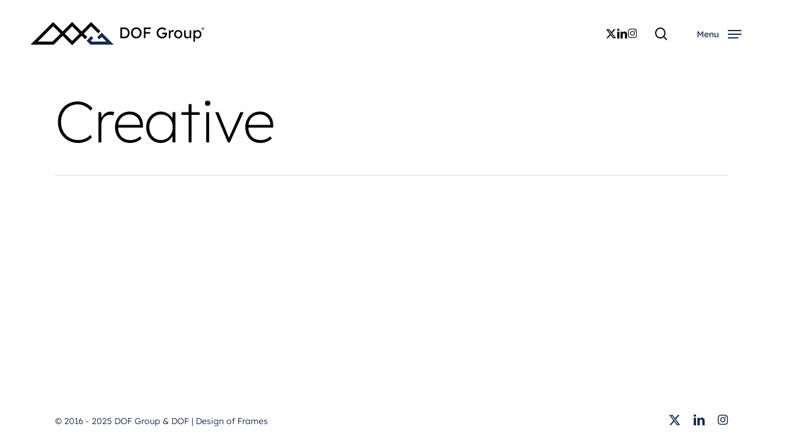

--- FILE ---
content_type: text/css
request_url: https://designofframes.com/wp-content/litespeed/css/f8f802508e14ff3b3d572e2005ce60f3.css?ver=524fa
body_size: 136
content:
@font-face{font-family:'nectarbrands';src:url(/wp-content/themes/salient/css/fonts/nectar-brands.eot?v=1.3);src:url('/wp-content/themes/salient/css/fonts/nectar-brands.eot?#iefix&v=1.3') format('embedded-opentype'),url(/wp-content/themes/salient/css/fonts/nectar-brands.woff?v=1.3) format('woff'),url(/wp-content/themes/salient/css/fonts/nectar-brands.ttf?v=1.3) format('truetype'),url(/wp-content/themes/salient/css/fonts/nectar-brands.svg?v=1.3) format('svg');font-weight:400;font-display:block;font-style:normal}body i[class*="nectar-brands"]{font-family:'nectarbrands';speak:none;font-style:normal;font-weight:400;font-variant:normal;text-transform:none;line-height:1;-webkit-font-smoothing:antialiased}.nectar-brands-applemusic:before{content:"\e903"}.nectar-brands-houzz:before{content:"\e904"}.nectar-brands-twitch:before{content:"\e905"}.nectar-brands-artstation:before{content:"\e90b"}.nectar-brands-discord:before{content:"\e90c"}.nectar-brands-messenger:before{content:"\e90d"}.nectar-brands-tiktok:before{content:"\e90f"}.nectar-brands-patreon:before{content:"\e912"}.nectar-brands-threads:before{content:"\e913"}.nectar-brands-medium:before{content:"\e914"}.nectar-brands-trustpilot:before{content:"\e916"}.nectar-brands-mastodon:before{content:"\e917"}.nectar-brands-x-twitter:before{content:"\e918"}.nectar-brands-bluesky:before{content:"\e919"}.nectar-brands-googlepay:before{content:"\e900"}.nectar-brands-email:before{content:"\e901"}.nectar-brands-phone:before{content:"\e902"}.nectar-brands-reddit:before{content:"\e906"}.nectar-brands-rss:before{content:"\e907"}.nectar-brands-deviantart:before{content:"\e908"}.nectar-brands-spotify:before{content:"\e909"}.nectar-brands-strava:before{content:"\e90a"}.nectar-brands-mixcloud:before{content:"\e90e"}.nectar-brands-snapchat:before{content:"\e910"}.nectar-brands-yelp:before{content:"\e911"}.nectar-brands-houzz:before{content:"\e915"}.nectar-brands-vk:before{content:"\e91a"}.nectar-brands-soundcloud:before{content:"\e91b"}.nectar-brands-stackexchange:before{content:"\e91c"}.nectar-brands-github:before{content:"\e91d"}.nectar-brands-instagram:before{content:"\e91e"}.nectar-brands-flickr:before{content:"\e91f"}.nectar-brands-behance:before{content:"\e920"}.nectar-brands-tumblr:before{content:"\e921"}.nectar-brands-youtube:before{content:"\e922"}.nectar-brands-pinterest:before{content:"\e923"}.nectar-brands-dribbble:before{content:"\e924"}.nectar-brands-vimeo:before{content:"\e925"}.nectar-brands-facebook:before{content:"\e926"}

--- FILE ---
content_type: text/css
request_url: https://designofframes.com/wp-content/litespeed/css/b8a13550bd391b2f7292e39ad828c958.css?ver=8c958
body_size: -235
content:
@font-face{font-family:'Lexend';font-style:normal;font-weight:200;src:url(https://fonts.gstatic.com/s/lexend/v26/wlptgwvFAVdoq2_F94zlCfv0bz1WC7sWzLdnfw.ttf) format('truetype')}@font-face{font-family:'Lexend';font-style:normal;font-weight:300;src:url(https://fonts.gstatic.com/s/lexend/v26/wlptgwvFAVdoq2_F94zlCfv0bz1WC2UWzLdnfw.ttf) format('truetype')}@font-face{font-family:'Lexend';font-style:normal;font-weight:400;src:url(https://fonts.gstatic.com/s/lexend/v26/wlptgwvFAVdoq2_F94zlCfv0bz1WCzsWzLdnfw.ttf) format('truetype')}@font-face{font-family:'Lexend';font-style:normal;font-weight:600;src:url(https://fonts.gstatic.com/s/lexend/v26/wlptgwvFAVdoq2_F94zlCfv0bz1WC-URzLdnfw.ttf) format('truetype')}@font-face{font-family:'Syne';font-style:normal;font-weight:500;src:url(https://fonts.gstatic.com/s/syne/v24/8vIS7w4qzmVxsWxjBZRjr0FKM_0KuQ6jTYo.ttf) format('truetype')}@font-face{font-family:'Syne';font-style:normal;font-weight:700;src:url(https://fonts.gstatic.com/s/syne/v24/8vIS7w4qzmVxsWxjBZRjr0FKM_3fvg6jTYo.ttf) format('truetype')}

--- FILE ---
content_type: image/svg+xml
request_url: https://designofframes.com/wp-content/uploads/2025/05/DOF-Group_Brand-Logo_registered_Lansdcape-Dark.svg
body_size: 2284
content:
<?xml version="1.0" encoding="UTF-8"?>
<svg xmlns="http://www.w3.org/2000/svg" version="1.1" viewBox="0 0 4109.4 549.8">
  <defs>
    <style>
      .cls-1 {
        fill: #172b51;
      }
    </style>
  </defs>
  <!-- Generator: Adobe Illustrator 28.6.0, SVG Export Plug-In . SVG Version: 1.2.0 Build 709)  -->
  <g>
    <g id="Layer_2">
      <g id="Lansdcape_Dark">
        <g>
          <g id="Layer_2-2">
            <g id="Baby_Blue">
              <path d="M1342.3,359l-84.1-84.1,173.5-173.5,167.8,167.8,50.7-50.7L1431.7,0l-224.2,224.2L983.3,0l-224.2,224.2L534.9,0,0,534.9h549.8l209.3-209.3,224.2,224.2,224.2-224.2,84.1,84.1,50.7-50.7h0ZM520.1,463.2H173.2L534.9,101.4l173.5,173.5-188.3,188.3h0ZM983.3,448.3l-173.4-173.4,173.4-173.5,173.5,173.5-173.5,173.4Z"/>
              <polygon class="cls-1" points="1684.1 251.9 1574.4 361.6 1625.1 412.3 1684.1 353.3 1793.7 462.9 1446.5 462.9 1426.5 442.9 1485 384.3 1434.3 333.6 1325 442.9 1416.8 534.7 1966.9 534.7 1684.1 251.9"/>
            </g>
          </g>
          <g>
            <path d="M2309,165.5c-10.4-11.4-23-20.1-37.7-26.2-14.7-6.1-31.1-9.1-49.3-9.1h-99.7v254.8h99.7c18.2,0,34.7-3,49.5-9.1,14.8-6.1,27.4-14.7,37.7-26,10.3-11.3,18.3-24.8,23.8-40.4s8.4-32.9,8.4-51.9-2.8-36.2-8.4-51.7c-5.6-15.5-13.6-29-24-40.4h0ZM2295.9,295.1c-3.6,11.2-8.9,20.6-15.8,28.2-6.9,7.6-15.4,13.5-25.5,17.6-10.1,4.1-21.5,6.2-34.4,6.2h-58.6v-179.1h58.6c12.9,0,24.3,2.1,34.2,6.2,9.9,4.1,18.4,10.1,25.5,17.8,7,7.8,12.4,17.2,16,28.2,3.6,11,5.5,23.5,5.5,37.3s-1.8,26.3-5.5,37.5h0Z"/>
            <path d="M2590.5,164.1c-11.3-11.9-24.5-21.1-39.7-27.7s-31.7-9.8-49.7-9.8-34.5,3.3-49.7,9.8-28.4,15.7-39.7,27.5c-11.3,11.8-20,25.6-26.2,41.5-6.2,15.9-9.3,33.3-9.3,52.2s3.1,36.3,9.3,52.2c6.2,15.9,14.9,29.7,26.2,41.5,11.3,11.8,24.5,20.9,39.7,27.5,15.2,6.5,31.7,9.8,49.7,9.8s34.5-3.3,49.7-9.8c15.2-6.5,28.4-15.8,39.7-27.7,11.3-11.9,20-25.8,26.2-41.7,6.2-15.9,9.3-33.2,9.3-51.9s-3.1-36-9.3-51.9c-6.2-15.9-14.9-29.8-26.2-41.7h0ZM2579.6,294.5c-4.2,11.3-10.1,21.1-17.6,29.5-7.5,8.4-16.4,14.9-26.8,19.5-10.3,4.6-21.7,6.9-34,6.9s-23.7-2.3-34-6.9c-10.3-4.6-19.3-11-26.9-19.3-7.6-8.2-13.5-18.1-17.6-29.5-4.1-11.4-6.2-23.8-6.2-37.1s2.1-26,6.2-37.3c4.1-11.3,10-21.1,17.6-29.3s16.6-14.7,26.9-19.3c10.3-4.6,21.7-6.9,34-6.9s23.7,2.3,34,6.9,19.2,11.1,26.8,19.5,13.4,18.2,17.6,29.5,6.4,23.6,6.4,36.9-2.1,25.7-6.4,37Z"/>
            <polygon points="2696.6 130.2 2679.1 130.2 2679.1 385 2718.4 385 2718.4 276.5 2828 276.5 2828 238.7 2718.4 238.7 2718.4 168.1 2844.4 168.1 2844.4 130.2 2718.4 130.2 2696.6 130.2"/>
            <path d="M3226.9,262.1c-.2-2.5-.6-5.1-1.1-7.8h-112.8v38.9h72.4v2.2c0,7.5-1.8,14.6-5.5,21.3-3.6,6.7-8.7,12.6-15.3,17.6-6.6,5.1-14.1,9-22.6,11.8-8.5,2.8-17.5,4.2-26.9,4.2s-24.6-2.4-35.9-7.3c-11.3-4.9-21.2-11.5-29.9-20-8.6-8.5-15.4-18.4-20.2-29.7-4.9-11.3-7.3-23.2-7.3-35.9s2.3-25.2,6.9-36.2c4.6-11,11.1-20.7,19.5-28.9,8.4-8.2,18.1-14.7,29.1-19.3,11-4.6,23.1-6.9,36.2-6.9s16,1.2,24,3.6c8,2.4,15.8,5.9,23.5,10.6,7.6,4.6,15.1,10.4,22.4,17.5l25.5-26.6c-6.3-8.5-14.4-16-24.4-22.6s-21.1-11.6-33.3-15.3c-12.3-3.6-24.8-5.5-37.7-5.5-18.4,0-35.7,3.3-51.7,9.8-16,6.6-30,15.7-42,27.5-12,11.8-21.4,25.5-28,41.3-6.7,15.8-10,32.8-10,51s3.3,35.6,10,51.5c6.7,15.9,16.1,29.8,28.2,41.7,12.1,11.9,26.2,21.2,42.2,27.9,16,6.7,33.2,10,51.7,10s30.9-2.7,44.6-8.2c13.7-5.5,25.7-13.2,36-23.1,10.3-10,18.4-21.8,24.2-35.5,5.8-13.7,8.7-28.9,8.7-45.7s0-4.4-.2-6.7c-.1-2.3-.3-4.7-.6-7.3h0Z"/>
            <path d="M3365.6,189.9c-9,0-17.6,2.2-26,6.6s-15.8,10.3-22.2,17.8c-4.1,4.8-7.4,10-10,15.4v-35.8h-37.9v191.1h37.9v-105.6c0-7,1.3-13.5,4-19.5s6.2-11.2,10.7-15.6c4.5-4.5,9.7-8,15.6-10.6,5.9-2.6,12.2-3.8,18.8-3.8s6.9.4,10.4,1.3c3.5.9,6.7,1.9,9.6,3.1l9.8-40.8c-2.2-1-5.2-1.8-8.9-2.6s-7.7-1.1-11.8-1.1h0Z"/>
            <path d="M3543.8,202.8c-14.7-8.6-31.2-12.9-49.7-12.9s-35.4,4.3-50.1,12.9c-14.7,8.6-26.3,20.4-34.8,35.3-8.5,14.9-12.7,32-12.7,51.1s4.2,36.2,12.7,51.1c8.5,14.9,20.1,26.7,34.8,35.3,14.7,8.6,31.4,12.9,50.1,12.9s35-4.3,49.7-12.9c14.7-8.6,26.3-20.4,34.8-35.3,8.5-14.9,12.7-32,12.7-51.1s-4.2-36.2-12.7-51.1c-8.5-14.9-20.1-26.7-34.8-35.3h0ZM3545.8,322.6c-5.1,9.8-12.1,17.6-21.1,23.3-9,5.7-19.2,8.5-30.6,8.5s-21.7-2.9-30.8-8.5c-9.1-5.7-16.2-13.5-21.3-23.3-5.1-9.8-7.5-20.9-7.3-33.3-.2-12.4,2.2-23.5,7.3-33.3,5.1-9.8,12.2-17.6,21.3-23.3,9.1-5.7,19.4-8.6,30.8-8.6s21.6,2.8,30.6,8.4c9,5.6,16,13.3,21.1,23.1,5.1,9.8,7.5,21.1,7.3,33.7.2,12.4-2.2,23.5-7.3,33.3h0Z"/>
            <path d="M3762.4,308.9c0,6.8-1.2,13.1-3.6,18.9-2.4,5.8-5.8,10.8-10,14.9-4.2,4.1-9.3,7.3-15.1,9.6-5.8,2.3-12.3,3.5-19.3,3.5s-17.5-2.2-24.2-6.5-11.8-10.6-15.3-18.8c-3.5-8.1-5.3-17.8-5.3-28.9v-107.7h-37.5v117.9c0,15.8,2.7,29.4,8.2,40.8,5.5,11.4,13.2,20.3,23.3,26.6,10.1,6.3,21.9,9.5,35.5,9.5s21.1-2.1,30.6-6.4c9.5-4.2,17.6-10,24.6-17.3,3.1-3.3,5.9-6.8,8.2-10.5v30.5h37.5v-191.1h-37.5v115h0Z"/>
            <path d="M4029.6,238.3c-7.8-14.8-18.3-26.4-31.7-34.9-13.4-8.5-28.6-12.7-45.9-12.7s-20.6,2.1-30.4,6.4c-9.8,4.2-18.1,9.7-24.9,16.4-2.6,2.5-4.8,5.1-6.6,7.7v-27.2h-37.9v271.2h37.9v-105c1.2,1.4,2.6,2.8,4,4.2,7.3,7,16.1,12.8,26.6,17.3,10.4,4.5,21.2,6.7,32.4,6.7,16.7,0,31.8-4.3,45.1-12.9,13.3-8.6,23.8-20.4,31.5-35.3,7.6-14.9,11.5-31.9,11.5-50.8s-3.9-36.2-11.6-51h0ZM3997.5,322.4c-5.1,9.7-12,17.4-20.8,22.9s-18.7,8.4-29.9,8.4-21.5-2.8-30.2-8.4c-8.7-5.6-15.6-13.2-20.8-22.9-5.1-9.7-7.6-20.8-7.6-33.1s2.6-23.4,7.6-33.1c5.1-9.7,12-17.3,20.8-22.8,8.7-5.5,18.8-8.2,30.2-8.2s21.5,2.8,30.2,8.4c8.7,5.6,15.6,13.2,20.6,22.8,5,9.6,7.5,20.6,7.5,32.9s-2.6,23.4-7.6,33.1Z"/>
          </g>
        </g>
      </g>
      <g>
        <path d="M4089.9,151.4c0-3.1-1-5.6-3.1-7.5-2-2-4.7-2.9-8-2.9h-14.2v33.8h6.6v-12.7h6l5.6,12.7h7.1l-6.2-13.7c1.1-.5,2.1-1.2,3-2,2.1-2,3.2-4.5,3.2-7.6ZM4081.8,148.2c1.1.8,1.6,2,1.6,3.6s-.6,2.5-1.9,3.4c-1.3.9-2.9,1.3-4.8,1.3h-5.6v-9.6h5.9c2.1,0,3.7.4,4.8,1.3Z"/>
        <path d="M4106.1,146c-1.7-3.8-4-7.2-7-10.1-3-2.9-6.4-5.2-10.3-6.8-3.9-1.7-8.1-2.5-12.4-2.5s-8.7.8-12.6,2.4c-4,1.6-7.4,3.9-10.4,6.8-3,2.9-5.3,6.3-7,10.1-1.7,3.8-2.5,8-2.5,12.4s1.4,11.3,4.3,16.1c2.9,4.8,6.8,8.6,11.7,11.5,4.9,2.8,10.4,4.3,16.5,4.3s8.7-.8,12.6-2.4c3.9-1.6,7.3-3.9,10.3-6.8,2.9-2.9,5.2-6.3,6.9-10.1,1.7-3.8,2.5-8,2.5-12.4s-.8-8.6-2.5-12.4ZM4098,170.9c-2.3,3.7-5.3,6.7-9.1,8.9-3.8,2.2-8,3.3-12.6,3.3s-9-1.1-12.9-3.3c-3.8-2.2-6.9-5.1-9.1-8.9-2.3-3.7-3.4-7.9-3.4-12.4s1.1-8.7,3.4-12.4c2.3-3.7,5.3-6.7,9.1-8.9,3.8-2.2,8.1-3.4,12.9-3.4s8.8,1.1,12.6,3.4c3.8,2.2,6.9,5.2,9.1,8.9,2.3,3.7,3.4,7.9,3.4,12.4s-1.1,8.7-3.4,12.4Z"/>
      </g>
    </g>
  </g>
</svg>

--- FILE ---
content_type: application/javascript
request_url: https://designofframes.com/wp-content/litespeed/js/ebeb0c4d11b0395da6a237ac3d2c2e9c.js?ver=4c75f
body_size: 3514
content:
!function(t,i){"object"==typeof exports&&"undefined"!=typeof module?module.exports=i():"function"==typeof define&&define.amd?define(i):(t="undefined"!=typeof globalThis?globalThis:t||self).Lenis=i()}(this,function(){"use strict";function t(t,i,e){return Math.max(t,Math.min(i,e))}class i{constructor(){this.isRunning=!1,this.value=0,this.from=0,this.to=0,this.currentTime=0}advance(i){var e;if(!this.isRunning)return;let s=!1;if(this.duration&&this.easing){this.currentTime+=i;const e=t(0,this.currentTime/this.duration,1),o=(s=e>=1)?1:this.easing(e);this.value=this.from+(this.to-this.from)*o}else this.lerp?(this.value=function(t,i,e,s){return function(t,i,e){return(1-e)*t+e*i}(t,i,1-Math.exp(-e*s))}(this.value,this.to,60*this.lerp,i),Math.round(this.value)===this.to&&(this.value=this.to,s=!0)):(this.value=this.to,s=!0);s&&this.stop(),null===(e=this.onUpdate)||void 0===e||e.call(this,this.value,s)}stop(){this.isRunning=!1}fromTo(t,i,{lerp:e,duration:s,easing:o,onStart:n,onUpdate:r}){this.from=this.value=t,this.to=i,this.lerp=e,this.duration=s,this.easing=o,this.currentTime=0,this.isRunning=!0,null==n||n(),this.onUpdate=r}}class e{constructor(t,i,{autoResize:e=!0,debounce:s=250}={}){this.wrapper=t,this.content=i,this.width=0,this.height=0,this.scrollHeight=0,this.scrollWidth=0,this.resize=(()=>{this.onWrapperResize(),this.onContentResize()}),this.onWrapperResize=(()=>{this.wrapper instanceof Window?(this.width=window.innerWidth,this.height=window.innerHeight):(this.width=this.wrapper.clientWidth,this.height=this.wrapper.clientHeight)}),this.onContentResize=(()=>{this.wrapper instanceof Window?(this.scrollHeight=this.content.scrollHeight,this.scrollWidth=this.content.scrollWidth):(this.scrollHeight=this.wrapper.scrollHeight,this.scrollWidth=this.wrapper.scrollWidth)}),e&&(this.debouncedResize=function(t,i){let e;return function(...s){let o=this;clearTimeout(e),e=setTimeout(()=>{e=void 0,t.apply(o,s)},i)}}(this.resize,s),this.wrapper instanceof Window?window.addEventListener("resize",this.debouncedResize,!1):(this.wrapperResizeObserver=new ResizeObserver(this.debouncedResize),this.wrapperResizeObserver.observe(this.wrapper)),this.contentResizeObserver=new ResizeObserver(this.debouncedResize),this.contentResizeObserver.observe(this.content)),this.resize()}destroy(){var t,i;null===(t=this.wrapperResizeObserver)||void 0===t||t.disconnect(),null===(i=this.contentResizeObserver)||void 0===i||i.disconnect(),this.wrapper===window&&this.debouncedResize&&window.removeEventListener("resize",this.debouncedResize,!1)}get limit(){return{x:this.scrollWidth-this.width,y:this.scrollHeight-this.height}}}class s{constructor(){this.events={}}emit(t,...i){var e;let s=this.events[t]||[];for(let t=0,o=s.length;t<o;t++)null===(e=s[t])||void 0===e||e.call(s,...i)}on(t,i){var e;return(null===(e=this.events[t])||void 0===e?void 0:e.push(i))||(this.events[t]=[i]),()=>{var e;this.events[t]=null===(e=this.events[t])||void 0===e?void 0:e.filter(t=>i!==t)}}off(t,i){var e;this.events[t]=null===(e=this.events[t])||void 0===e?void 0:e.filter(t=>i!==t)}destroy(){this.events={}}}const o=100/6,n={passive:!1};class r{constructor(t,i={wheelMultiplier:1,touchMultiplier:1}){this.element=t,this.options=i,this.touchStart={x:0,y:0},this.lastDelta={x:0,y:0},this.window={width:0,height:0},this.emitter=new s,this.onTouchStart=(t=>{const{clientX:i,clientY:e}=t.targetTouches?t.targetTouches[0]:t;this.touchStart.x=i,this.touchStart.y=e,this.lastDelta={x:0,y:0},this.emitter.emit("scroll",{deltaX:0,deltaY:0,event:t})}),this.onTouchMove=(t=>{const{clientX:i,clientY:e}=t.targetTouches?t.targetTouches[0]:t,s=-(i-this.touchStart.x)*this.options.touchMultiplier,o=-(e-this.touchStart.y)*this.options.touchMultiplier;this.touchStart.x=i,this.touchStart.y=e,this.lastDelta={x:s,y:o},this.emitter.emit("scroll",{deltaX:s,deltaY:o,event:t})}),this.onTouchEnd=(t=>{this.emitter.emit("scroll",{deltaX:this.lastDelta.x,deltaY:this.lastDelta.y,event:t})}),this.onWheel=(t=>{let{deltaX:i,deltaY:e,deltaMode:s}=t;i*=1===s?o:2===s?this.window.width:1,e*=1===s?o:2===s?this.window.height:1,i*=this.options.wheelMultiplier,e*=this.options.wheelMultiplier,this.emitter.emit("scroll",{deltaX:i,deltaY:e,event:t})}),this.onWindowResize=(()=>{this.window={width:window.innerWidth,height:window.innerHeight}}),window.addEventListener("resize",this.onWindowResize,!1),this.onWindowResize(),this.element.addEventListener("wheel",this.onWheel,n),this.element.addEventListener("touchstart",this.onTouchStart,n),this.element.addEventListener("touchmove",this.onTouchMove,n),this.element.addEventListener("touchend",this.onTouchEnd,n)}on(t,i){return this.emitter.on(t,i)}destroy(){this.emitter.destroy(),window.removeEventListener("resize",this.onWindowResize,!1),this.element.removeEventListener("wheel",this.onWheel,n),this.element.removeEventListener("touchstart",this.onTouchStart,n),this.element.removeEventListener("touchmove",this.onTouchMove,n),this.element.removeEventListener("touchend",this.onTouchEnd,n)}}return class{constructor({wrapper:t=window,content:o=document.documentElement,eventsTarget:n=t,smoothWheel:l=!0,syncTouch:h=!1,syncTouchLerp:a=.075,touchInertiaMultiplier:c=35,duration:d,easing:u=(t=>Math.min(1,1.001-Math.pow(2,-10*t))),lerp:p=.1,infinite:m=!1,orientation:v="vertical",gestureOrientation:w="vertical",touchMultiplier:g=1,wheelMultiplier:S=1,autoResize:f=!0,prevent:y,virtualScroll:T,__experimental__naiveDimensions:E=!1}={}){this._isScrolling=!1,this._isStopped=!1,this._isLocked=!1,this._preventNextNativeScrollEvent=!1,this._resetVelocityTimeout=null,this.time=0,this.userData={},this.lastVelocity=0,this.velocity=0,this.direction=0,this.animate=new i,this.emitter=new s,this.onPointerDown=(t=>{1===t.button&&this.reset()}),this.onVirtualScroll=(t=>{if("function"==typeof this.options.virtualScroll&&!1===this.options.virtualScroll(t))return;const{deltaX:i,deltaY:e,event:s}=t;if(this.emitter.emit("virtual-scroll",{deltaX:i,deltaY:e,event:s}),s.ctrlKey)return;const o=s.type.includes("touch"),n=s.type.includes("wheel");if(this.isTouching="touchstart"===s.type||"touchmove"===s.type,this.options.syncTouch&&o&&"touchstart"===s.type&&!this.isStopped&&!this.isLocked)return void this.reset();const r=0===i&&0===e,l="vertical"===this.options.gestureOrientation&&0===e||"horizontal"===this.options.gestureOrientation&&0===i;if(r||l)return;let h=s.composedPath();h=h.slice(0,h.indexOf(this.rootElement));const a=this.options.prevent;if(h.find(t=>{var i,e,s,r,l;return t instanceof HTMLElement&&("function"==typeof a&&(null==a?void 0:a(t))||(null===(i=t.hasAttribute)||void 0===i?void 0:i.call(t,"data-lenis-prevent"))||o&&(null===(e=t.hasAttribute)||void 0===e?void 0:e.call(t,"data-lenis-prevent-touch"))||n&&(null===(s=t.hasAttribute)||void 0===s?void 0:s.call(t,"data-lenis-prevent-wheel"))||(null===(r=t.classList)||void 0===r?void 0:r.contains("lenis"))&&!(null===(l=t.classList)||void 0===l?void 0:l.contains("lenis-stopped")))}))return;if(this.isStopped||this.isLocked)return void s.preventDefault();if(!(this.options.syncTouch&&o||this.options.smoothWheel&&n))return this.isScrolling="native",void this.animate.stop();s.preventDefault();let c=e;"both"===this.options.gestureOrientation?c=Math.abs(e)>Math.abs(i)?e:i:"horizontal"===this.options.gestureOrientation&&(c=i);const d=o&&this.options.syncTouch,u=o&&"touchend"===s.type&&Math.abs(c)>5;u&&(c=this.velocity*this.options.touchInertiaMultiplier),this.scrollTo(this.targetScroll+c,Object.assign({programmatic:!1},d?{lerp:u?this.options.syncTouchLerp:1}:{lerp:this.options.lerp,duration:this.options.duration,easing:this.options.easing}))}),this.onNativeScroll=(()=>{if(null!==this._resetVelocityTimeout&&(clearTimeout(this._resetVelocityTimeout),this._resetVelocityTimeout=null),this._preventNextNativeScrollEvent)this._preventNextNativeScrollEvent=!1;else if(!1===this.isScrolling||"native"===this.isScrolling){const t=this.animatedScroll;this.animatedScroll=this.targetScroll=this.actualScroll,this.lastVelocity=this.velocity,this.velocity=this.animatedScroll-t,this.direction=Math.sign(this.animatedScroll-t),this.isScrolling="native",this.emit(),0!==this.velocity&&(this._resetVelocityTimeout=setTimeout(()=>{this.lastVelocity=this.velocity,this.velocity=0,this.isScrolling=!1,this.emit()},400))}}),window.lenisVersion="1.1.13",t&&t!==document.documentElement&&t!==document.body||(t=window),this.options={wrapper:t,content:o,eventsTarget:n,smoothWheel:l,syncTouch:h,syncTouchLerp:a,touchInertiaMultiplier:c,duration:d,easing:u,lerp:p,infinite:m,gestureOrientation:w,orientation:v,touchMultiplier:g,wheelMultiplier:S,autoResize:f,prevent:y,virtualScroll:T,__experimental__naiveDimensions:E},this.dimensions=new e(t,o,{autoResize:f}),this.updateClassName(),this.targetScroll=this.animatedScroll=this.actualScroll,this.options.wrapper.addEventListener("scroll",this.onNativeScroll,!1),this.options.wrapper.addEventListener("pointerdown",this.onPointerDown,!1),this.virtualScroll=new r(n,{touchMultiplier:g,wheelMultiplier:S}),this.virtualScroll.on("scroll",this.onVirtualScroll)}destroy(){this.emitter.destroy(),this.options.wrapper.removeEventListener("scroll",this.onNativeScroll,!1),this.options.wrapper.removeEventListener("pointerdown",this.onPointerDown,!1),this.virtualScroll.destroy(),this.dimensions.destroy(),this.cleanUpClassName()}on(t,i){return this.emitter.on(t,i)}off(t,i){return this.emitter.off(t,i)}setScroll(t){this.isHorizontal?this.rootElement.scrollLeft=t:this.rootElement.scrollTop=t}resize(){this.dimensions.resize(),this.animatedScroll=this.targetScroll=this.actualScroll,this.emit()}emit(){this.emitter.emit("scroll",this)}reset(){this.isLocked=!1,this.isScrolling=!1,this.animatedScroll=this.targetScroll=this.actualScroll,this.lastVelocity=this.velocity=0,this.animate.stop()}start(){this.isStopped&&(this.isStopped=!1,this.reset())}stop(){this.isStopped||(this.isStopped=!0,this.animate.stop(),this.reset())}raf(t){const i=t-(this.time||t);this.time=t,this.animate.advance(.001*i)}scrollTo(i,{offset:e=0,immediate:s=!1,lock:o=!1,duration:n=this.options.duration,easing:r=this.options.easing,lerp:l=this.options.lerp,onStart:h,onComplete:a,force:c=!1,programmatic:d=!0,userData:u}={}){if(!this.isStopped&&!this.isLocked||c){if("string"==typeof i&&["top","left","start"].includes(i))i=0;else if("string"==typeof i&&["bottom","right","end"].includes(i))i=this.limit;else{let t;if("string"==typeof i?t=document.querySelector(i):i instanceof HTMLElement&&(null==i?void 0:i.nodeType)&&(t=i),t){if(this.options.wrapper!==window){const t=this.rootElement.getBoundingClientRect();e-=this.isHorizontal?t.left:t.top}const s=t.getBoundingClientRect();i=(this.isHorizontal?s.left:s.top)+this.animatedScroll}}if("number"==typeof i){if(i+=e,i=Math.round(i),this.options.infinite?d&&(this.targetScroll=this.animatedScroll=this.scroll):i=t(0,i,this.limit),i===this.targetScroll)return null==h||h(this),void(null==a||a(this));if(this.userData=null!=u?u:{},s)return this.animatedScroll=this.targetScroll=i,this.setScroll(this.scroll),this.reset(),this.preventNextNativeScrollEvent(),this.emit(),null==a||a(this),void(this.userData={});d||(this.targetScroll=i),this.animate.fromTo(this.animatedScroll,i,{duration:n,easing:r,lerp:l,onStart:()=>{o&&(this.isLocked=!0),this.isScrolling="smooth",null==h||h(this)},onUpdate:(t,i)=>{this.isScrolling="smooth",this.lastVelocity=this.velocity,this.velocity=t-this.animatedScroll,this.direction=Math.sign(this.velocity),this.animatedScroll=t,this.setScroll(this.scroll),d&&(this.targetScroll=t),i||this.emit(),i&&(this.reset(),this.emit(),null==a||a(this),this.userData={},this.preventNextNativeScrollEvent())}})}}}preventNextNativeScrollEvent(){this._preventNextNativeScrollEvent=!0,requestAnimationFrame(()=>{this._preventNextNativeScrollEvent=!1})}get rootElement(){return this.options.wrapper===window?document.documentElement:this.options.wrapper}get limit(){return this.options.__experimental__naiveDimensions?this.isHorizontal?this.rootElement.scrollWidth-this.rootElement.clientWidth:this.rootElement.scrollHeight-this.rootElement.clientHeight:this.dimensions.limit[this.isHorizontal?"x":"y"]}get isHorizontal(){return"horizontal"===this.options.orientation}get actualScroll(){return this.isHorizontal?this.rootElement.scrollLeft:this.rootElement.scrollTop}get scroll(){return this.options.infinite?(t=this.animatedScroll,i=this.limit,(t%i+i)%i):this.animatedScroll;var t,i}get progress(){return 0===this.limit?1:this.scroll/this.limit}get isScrolling(){return this._isScrolling}set isScrolling(t){this._isScrolling!==t&&(this._isScrolling=t,this.updateClassName())}get isStopped(){return this._isStopped}set isStopped(t){this._isStopped!==t&&(this._isStopped=t,this.updateClassName())}get isLocked(){return this._isLocked}set isLocked(t){this._isLocked!==t&&(this._isLocked=t,this.updateClassName())}get isSmooth(){return"smooth"===this.isScrolling}get className(){let t="lenis";return this.isStopped&&(t+=" lenis-stopped"),this.isLocked&&(t+=" lenis-locked"),this.isScrolling&&(t+=" lenis-scrolling"),"smooth"===this.isScrolling&&(t+=" lenis-smooth"),t}updateClassName(){this.cleanUpClassName(),this.rootElement.className=`${this.rootElement.className} ${this.className}`.trim()}cleanUpClassName(){this.rootElement.className=this.rootElement.className.replace(/lenis(-\w+)?/g,"").trim()}}}),function(){var t=!(!window.nectarOptions||!window.nectarOptions.smooth_scroll||"true"!==window.nectarOptions.smooth_scroll),i=window.nectarOptions&&window.nectarOptions.smooth_scroll_strength?window.nectarOptions.smooth_scroll_strength:"50";i=parseInt(i);var e=navigator.userAgent.match(/(iPod|iPhone|iPad)/)||navigator.userAgent.match(/Mac/)&&navigator.maxTouchPoints&&navigator.maxTouchPoints>2,s=navigator.userAgent.indexOf("Safari")>-1&&navigator.userAgent.indexOf("Chrome")<1,o=navigator.userAgent.match(/Android|webOS|iPhone|iPad|iPod|BlackBerry|Windows Phone/i),n=null,r=!1,l=null;function h(){(n=new Lenis({lerp:.17*(1.5-i/100),prevent:function(t){return t.classList.contains("nectar-modal")||t.classList.contains("select2-container")||t.classList.contains("widget_shopping_cart")||"slide-out-widget-area"===t.id}})).on("scroll",t=>{window.nectarDOMInfo&&!window.nectarState.materialOffCanvasOpen&&(window.nectarDOMInfo.scrollTop=t.animatedScroll)}),r||(r=!0,l=requestAnimationFrame(function t(i){n&&n.raf(i),l=requestAnimationFrame(t)}))}s||o||e||!t||h(),window.jQuery&&(jQuery(window).on("nectar-material-ocm-open",function(){n&&(r&&(l&&(cancelAnimationFrame(l),l=null),r=!1),n.destroy(),n=null)}),jQuery(window).on("nectar-material-ocm-close",function(){n||s||o||e||!t||h()}))}()
;

--- FILE ---
content_type: image/svg+xml
request_url: https://designofframes.com/wp-content/uploads/2025/05/DOF-Group_Brand-Logo_registered_Landscape-Bright.svg
body_size: 2303
content:
<?xml version="1.0" encoding="UTF-8"?>
<svg xmlns="http://www.w3.org/2000/svg" version="1.1" viewBox="0 0 4108.6 549.8">
  <defs>
    <style>
      .cls-1 {
        fill: #fff;
      }

      .cls-2 {
        fill: #d6eefc;
      }
    </style>
  </defs>
  <!-- Generator: Adobe Illustrator 28.6.0, SVG Export Plug-In . SVG Version: 1.2.0 Build 709)  -->
  <g>
    <g id="Layer_2">
      <g id="Landscape_Bright">
        <g>
          <g id="Layer_2-2">
            <g id="Baby_Blue">
              <path class="cls-1" d="M1342.3,359l-84.1-84.1,173.5-173.5,167.8,167.8,50.7-50.7L1431.7,0l-224.2,224.2L983.3,0l-224.2,224.2L534.9,0,0,534.9h549.8l209.3-209.3,224.2,224.2,224.2-224.2,84.1,84.1,50.7-50.7h0ZM520.1,463.2H173.2L534.9,101.4l173.5,173.5-188.3,188.3h0ZM983.3,448.3l-173.4-173.4,173.4-173.5,173.5,173.5-173.5,173.4Z"/>
              <polygon class="cls-2" points="1684.1 251.9 1574.4 361.6 1625.1 412.3 1684.1 353.3 1793.7 462.9 1446.5 462.9 1426.5 442.9 1485 384.3 1434.3 333.6 1325 442.9 1416.8 534.7 1966.9 534.7 1684.1 251.9"/>
            </g>
          </g>
          <g>
            <path class="cls-1" d="M2309,165.5c-10.4-11.4-23-20.1-37.7-26.2-14.7-6.1-31.1-9.1-49.3-9.1h-99.7v254.8h99.7c18.2,0,34.7-3,49.5-9.1,14.8-6.1,27.4-14.7,37.7-26,10.3-11.3,18.3-24.8,23.8-40.4s8.4-32.9,8.4-51.9-2.8-36.2-8.4-51.7c-5.6-15.5-13.6-29-24-40.4h0ZM2295.9,295.1c-3.6,11.2-8.9,20.6-15.8,28.2-6.9,7.6-15.4,13.5-25.5,17.6-10.1,4.1-21.5,6.2-34.4,6.2h-58.6v-179.1h58.6c12.9,0,24.3,2.1,34.2,6.2,9.9,4.1,18.4,10.1,25.5,17.8,7,7.8,12.4,17.2,16,28.2,3.6,11,5.5,23.5,5.5,37.3s-1.8,26.3-5.5,37.5h0Z"/>
            <path class="cls-1" d="M2590.5,164.1c-11.3-11.9-24.5-21.1-39.7-27.7s-31.7-9.8-49.7-9.8-34.5,3.3-49.7,9.8-28.4,15.7-39.7,27.5c-11.3,11.8-20,25.6-26.2,41.5-6.2,15.9-9.3,33.3-9.3,52.2s3.1,36.3,9.3,52.2c6.2,15.9,14.9,29.7,26.2,41.5,11.3,11.8,24.5,20.9,39.7,27.5,15.2,6.5,31.7,9.8,49.7,9.8s34.5-3.3,49.7-9.8c15.2-6.5,28.4-15.8,39.7-27.7,11.3-11.9,20-25.8,26.2-41.7,6.2-15.9,9.3-33.2,9.3-51.9s-3.1-36-9.3-51.9c-6.2-15.9-14.9-29.8-26.2-41.7h0ZM2579.6,294.5c-4.2,11.3-10.1,21.1-17.6,29.5-7.5,8.4-16.4,14.9-26.8,19.5-10.3,4.6-21.7,6.9-34,6.9s-23.7-2.3-34-6.9c-10.3-4.6-19.3-11-26.9-19.3-7.6-8.2-13.5-18.1-17.6-29.5-4.1-11.4-6.2-23.8-6.2-37.1s2.1-26,6.2-37.3c4.1-11.3,10-21.1,17.6-29.3s16.6-14.7,26.9-19.3c10.3-4.6,21.7-6.9,34-6.9s23.7,2.3,34,6.9,19.2,11.1,26.8,19.5,13.4,18.2,17.6,29.5,6.4,23.6,6.4,36.9-2.1,25.7-6.4,37Z"/>
            <polygon class="cls-1" points="2696.6 130.2 2679.1 130.2 2679.1 385 2718.4 385 2718.4 276.5 2828 276.5 2828 238.7 2718.4 238.7 2718.4 168.1 2844.4 168.1 2844.4 130.2 2718.4 130.2 2696.6 130.2"/>
            <path class="cls-1" d="M3226.9,262.1c-.2-2.5-.6-5.1-1.1-7.8h-112.8v38.9h72.4v2.2c0,7.5-1.8,14.6-5.5,21.3-3.6,6.7-8.7,12.6-15.3,17.6-6.6,5.1-14.1,9-22.6,11.8-8.5,2.8-17.5,4.2-26.9,4.2s-24.6-2.4-35.9-7.3c-11.3-4.9-21.2-11.5-29.9-20-8.6-8.5-15.4-18.4-20.2-29.7-4.9-11.3-7.3-23.2-7.3-35.9s2.3-25.2,6.9-36.2c4.6-11,11.1-20.7,19.5-28.9,8.4-8.2,18.1-14.7,29.1-19.3,11-4.6,23.1-6.9,36.2-6.9s16,1.2,24,3.6c8,2.4,15.8,5.9,23.5,10.6,7.6,4.6,15.1,10.4,22.4,17.5l25.5-26.6c-6.3-8.5-14.4-16-24.4-22.6s-21.1-11.6-33.3-15.3c-12.3-3.6-24.8-5.5-37.7-5.5-18.4,0-35.7,3.3-51.7,9.8-16,6.6-30,15.7-42,27.5-12,11.8-21.4,25.5-28,41.3-6.7,15.8-10,32.8-10,51s3.3,35.6,10,51.5c6.7,15.9,16.1,29.8,28.2,41.7,12.1,11.9,26.2,21.2,42.2,27.9,16,6.7,33.2,10,51.7,10s30.9-2.7,44.6-8.2c13.7-5.5,25.7-13.2,36-23.1,10.3-10,18.4-21.8,24.2-35.5,5.8-13.7,8.7-28.9,8.7-45.7s0-4.4-.2-6.7c-.1-2.3-.3-4.7-.6-7.3h0Z"/>
            <path class="cls-1" d="M3365.6,189.9c-9,0-17.6,2.2-26,6.6s-15.8,10.3-22.2,17.8c-4.1,4.8-7.4,10-10,15.4v-35.8h-37.9v191.1h37.9v-105.6c0-7,1.3-13.5,4-19.5s6.2-11.2,10.7-15.6c4.5-4.5,9.7-8,15.6-10.6,5.9-2.6,12.2-3.8,18.8-3.8s6.9.4,10.4,1.3c3.5.9,6.7,1.9,9.6,3.1l9.8-40.8c-2.2-1-5.2-1.8-8.9-2.6s-7.7-1.1-11.8-1.1h0Z"/>
            <path class="cls-1" d="M3543.8,202.8c-14.7-8.6-31.2-12.9-49.7-12.9s-35.4,4.3-50.1,12.9c-14.7,8.6-26.3,20.4-34.8,35.3-8.5,14.9-12.7,32-12.7,51.1s4.2,36.2,12.7,51.1c8.5,14.9,20.1,26.7,34.8,35.3,14.7,8.6,31.4,12.9,50.1,12.9s35-4.3,49.7-12.9c14.7-8.6,26.3-20.4,34.8-35.3,8.5-14.9,12.7-32,12.7-51.1s-4.2-36.2-12.7-51.1c-8.5-14.9-20.1-26.7-34.8-35.3h0ZM3545.8,322.6c-5.1,9.8-12.1,17.6-21.1,23.3-9,5.7-19.2,8.5-30.6,8.5s-21.7-2.9-30.8-8.5c-9.1-5.7-16.2-13.5-21.3-23.3-5.1-9.8-7.5-20.9-7.3-33.3-.2-12.4,2.2-23.5,7.3-33.3,5.1-9.8,12.2-17.6,21.3-23.3,9.1-5.7,19.4-8.6,30.8-8.6s21.6,2.8,30.6,8.4c9,5.6,16,13.3,21.1,23.1,5.1,9.8,7.5,21.1,7.3,33.7.2,12.4-2.2,23.5-7.3,33.3h0Z"/>
            <path class="cls-1" d="M3762.4,308.9c0,6.8-1.2,13.1-3.6,18.9-2.4,5.8-5.8,10.8-10,14.9-4.2,4.1-9.3,7.3-15.1,9.6-5.8,2.3-12.3,3.5-19.3,3.5s-17.5-2.2-24.2-6.5-11.8-10.6-15.3-18.8c-3.5-8.1-5.3-17.8-5.3-28.9v-107.7h-37.5v117.9c0,15.8,2.7,29.4,8.2,40.8,5.5,11.4,13.2,20.3,23.3,26.6,10.1,6.3,21.9,9.5,35.5,9.5s21.1-2.1,30.6-6.4c9.5-4.2,17.6-10,24.6-17.3,3.1-3.3,5.9-6.8,8.2-10.5v30.5h37.5v-191.1h-37.5v115h0Z"/>
            <path class="cls-1" d="M4029.6,238.3c-7.8-14.8-18.3-26.4-31.7-34.9-13.4-8.5-28.6-12.7-45.9-12.7s-20.6,2.1-30.4,6.4c-9.8,4.2-18.1,9.7-24.9,16.4-2.6,2.5-4.8,5.1-6.6,7.7v-27.2h-37.9v271.2h37.9v-105c1.2,1.4,2.6,2.8,4,4.2,7.3,7,16.1,12.8,26.6,17.3,10.4,4.5,21.2,6.7,32.4,6.7,16.7,0,31.8-4.3,45.1-12.9,13.3-8.6,23.8-20.4,31.5-35.3,7.6-14.9,11.5-31.9,11.5-50.8s-3.9-36.2-11.6-51h0ZM3997.5,322.4c-5.1,9.7-12,17.4-20.8,22.9s-18.7,8.4-29.9,8.4-21.5-2.8-30.2-8.4c-8.7-5.6-15.6-13.2-20.8-22.9-5.1-9.7-7.6-20.8-7.6-33.1s2.6-23.4,7.6-33.1c5.1-9.7,12-17.3,20.8-22.8,8.7-5.5,18.8-8.2,30.2-8.2s21.5,2.8,30.2,8.4c8.7,5.6,15.6,13.2,20.6,22.8,5,9.6,7.5,20.6,7.5,32.9s-2.6,23.4-7.6,33.1Z"/>
          </g>
        </g>
      </g>
      <g>
        <path class="cls-1" d="M4089.9,151.4c0-3.1-1-5.6-3.1-7.5-2-2-4.7-2.9-8-2.9h-14.2v33.8h6.6v-12.7h6l5.6,12.7h7.1l-6.2-13.7c1.1-.5,2.1-1.2,3-2,2.1-2,3.2-4.5,3.2-7.6ZM4081.8,148.2c1.1.8,1.6,2,1.6,3.6s-.6,2.5-1.9,3.4c-1.3.9-2.9,1.3-4.8,1.3h-5.6v-9.6h5.9c2.1,0,3.7.4,4.8,1.3Z"/>
        <path class="cls-1" d="M4106.1,146c-1.7-3.8-4-7.2-7-10.1-3-2.9-6.4-5.2-10.3-6.8-3.9-1.7-8.1-2.5-12.4-2.5s-8.7.8-12.6,2.4c-4,1.6-7.4,3.9-10.4,6.8-3,2.9-5.3,6.3-7,10.1-1.7,3.8-2.5,8-2.5,12.4s1.4,11.3,4.3,16.1c2.9,4.8,6.8,8.6,11.7,11.5,4.9,2.8,10.4,4.3,16.5,4.3s8.7-.8,12.6-2.4c3.9-1.6,7.3-3.9,10.3-6.8,2.9-2.9,5.2-6.3,6.9-10.1,1.7-3.8,2.5-8,2.5-12.4s-.8-8.6-2.5-12.4ZM4098,170.9c-2.3,3.7-5.3,6.7-9.1,8.9-3.8,2.2-8,3.3-12.6,3.3s-9-1.1-12.9-3.3c-3.8-2.2-6.9-5.1-9.1-8.9-2.3-3.7-3.4-7.9-3.4-12.4s1.1-8.7,3.4-12.4c2.3-3.7,5.3-6.7,9.1-8.9,3.8-2.2,8.1-3.4,12.9-3.4s8.8,1.1,12.6,3.4c3.8,2.2,6.9,5.2,9.1,8.9,2.3,3.7,3.4,7.9,3.4,12.4s-1.1,8.7-3.4,12.4Z"/>
      </g>
    </g>
  </g>
</svg>